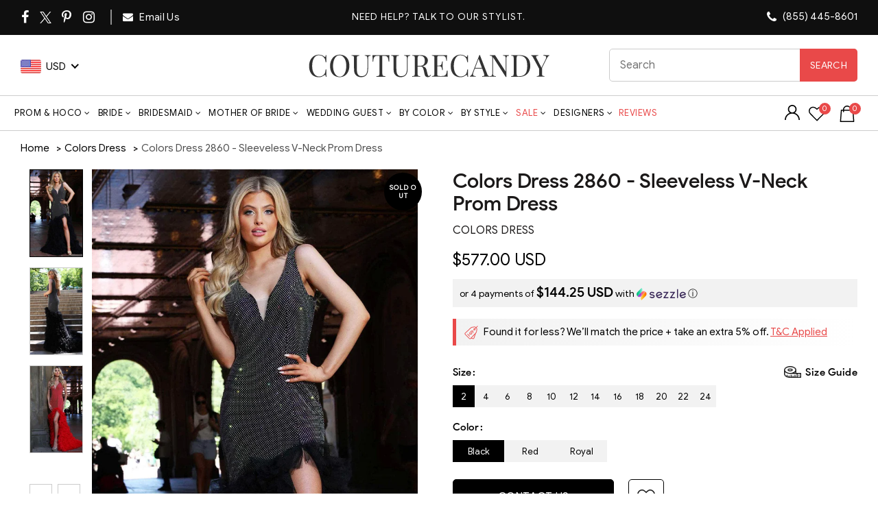

--- FILE ---
content_type: text/html; charset=UTF-8
request_url: https://api.reviews.io/json-ld/product/richsnippet?sku=colors-dress-2860-sleeveless-v-neck-prom-dress%3Bcolors_2860-BLACK-2%3Bcolors_2860-BLACK-4%3Bcolors_2860-BLACK-6%3Bcolors_2860-BLACK-8%3Bcolors_2860-BLACK-10%3Bcolors_2860-BLACK-12%3Bcolors_2860-BLACK-14%3Bcolors_2860-BLACK-16%3Bcolors_2860-BLACK-18%3Bcolors_2860-BLACK-20%3Bcolors_2860-BLACK-22%3Bcolors_2860-BLACK-24%3Bcolors_2860-RED-2%3Bcolors_2860-RED-4%3Bcolors_2860-RED-6%3Bcolors_2860-RED-8%3Bcolors_2860-RED-10%3Bcolors_2860-RED-12%3Bcolors_2860-RED-14%3Bcolors_2860-RED-16%3Bcolors_2860-RED-18%3Bcolors_2860-RED-20%3Bcolors_2860-RED-22%3Bcolors_2860-RED-24%3Bcolors_2860-ROYAL-2%3Bcolors_2860-ROYAL-4%3Bcolors_2860-ROYAL-6%3Bcolors_2860-ROYAL-8%3Bcolors_2860-ROYAL-10%3Bcolors_2860-ROYAL-12%3Bcolors_2860-ROYAL-14%3Bcolors_2860-ROYAL-16%3Bcolors_2860-ROYAL-18%3Bcolors_2860-ROYAL-20%3Bcolors_2860-ROYAL-22%3Bcolors_2860-ROYAL-24%3B40503850467411%3B40503850500179%3B40503850532947%3B40503850565715%3B40503850598483%3B40503850631251%3B40503850664019%3B40503850696787%3B40503850729555%3B40503850762323%3B40503850795091%3B40503850827859%3B40503850860627%3B40503850893395%3B40503850926163%3B40503850958931%3B40503850991699%3B40503851024467%3B40503851057235%3B40503851090003%3B40503851122771%3B40503851155539%3B40503851188307%3B40503851221075%3B40503851253843%3B40503851286611%3B40503851319379%3B40503851352147%3B40503851417683%3B40503851450451%3B40503851483219%3B40503851515987%3B40503851548755%3B40503851581523%3B40503851614291%3B40503851647059&store=couturecandy-com&url=https://www.couturecandy.com/products/colors-dress-2860-sleeveless-v-neck-prom-dress&data=true
body_size: 225
content:
{
	"@context" : "http://schema.org",
	"@type" : "Product"

  			
		    ,"name" : "Colors Dress 2860 - Sleeveless V-Neck Prom Dress 2 / Black",
		"image" : "https://cdn.shopify.com/s/files/1/0144/7018/5017/products/colors-dress-2860-sleeveless-v-neck-prom-dress-special-occasion-dress-2-black-31977334407251.jpg?v=1746542548",
				"sku" : "colors_2860-BLACK-2"
		    
}
